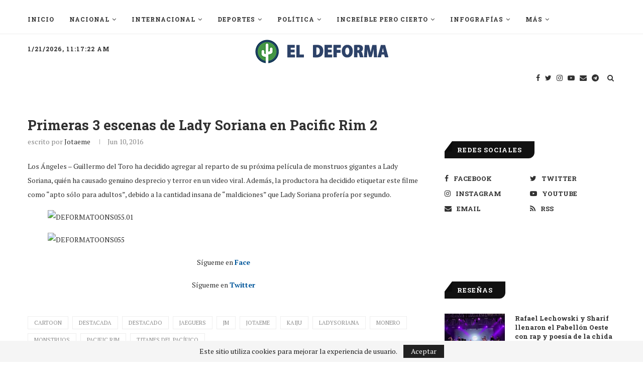

--- FILE ---
content_type: text/html; charset=utf-8
request_url: https://www.google.com/recaptcha/api2/aframe
body_size: 268
content:
<!DOCTYPE HTML><html><head><meta http-equiv="content-type" content="text/html; charset=UTF-8"></head><body><script nonce="jMpRb7tlvloAQPj_D98zEg">/** Anti-fraud and anti-abuse applications only. See google.com/recaptcha */ try{var clients={'sodar':'https://pagead2.googlesyndication.com/pagead/sodar?'};window.addEventListener("message",function(a){try{if(a.source===window.parent){var b=JSON.parse(a.data);var c=clients[b['id']];if(c){var d=document.createElement('img');d.src=c+b['params']+'&rc='+(localStorage.getItem("rc::a")?sessionStorage.getItem("rc::b"):"");window.document.body.appendChild(d);sessionStorage.setItem("rc::e",parseInt(sessionStorage.getItem("rc::e")||0)+1);localStorage.setItem("rc::h",'1768994254223');}}}catch(b){}});window.parent.postMessage("_grecaptcha_ready", "*");}catch(b){}</script></body></html>

--- FILE ---
content_type: application/javascript; charset=utf-8
request_url: https://fundingchoicesmessages.google.com/f/AGSKWxUomT2HL7jadWTEKSbwsURr-1ks3Xq6LrJ9jPGFYt1jg7TEYULwQDLc9cuS1OJbCXvjS9eyzUo1clo6ZTO0oBfmVbq8qPK406r3GWPEJKwoAvgqoMtbPNhMk5f-GpCZ7jivNKSYPPP5EcYsOxGhiZI6AGcxNxJZh1cfnQnYnsFaBs8yvVwaTxBV8Sqe/_.swf?link1=http/admeasure./adscdn./ad-loading..com/video-ad-
body_size: -1291
content:
window['3e9b61bf-a57f-4e7d-9b92-9722e5c4cb15'] = true;